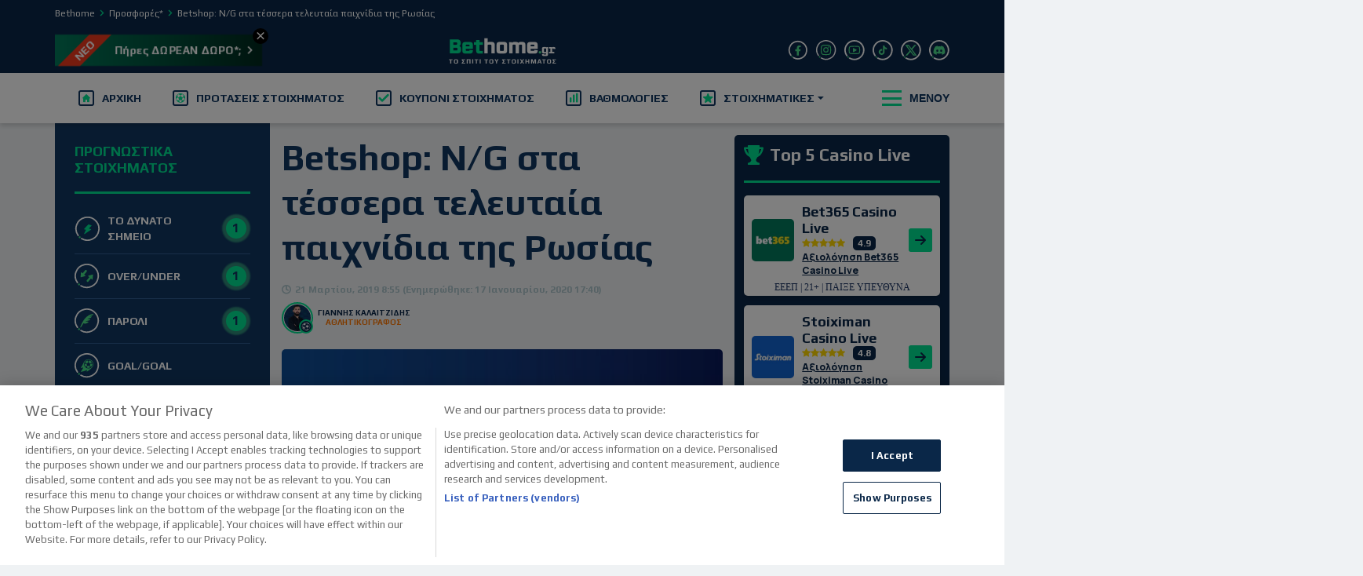

--- FILE ---
content_type: application/javascript; charset=UTF-8
request_url: https://dev.visualwebsiteoptimizer.com/dcdn/settings.js?a=7151&settings_type=4&ts=1763993101&dt=spider&cc=US
body_size: 3292
content:
try{window.VWO = window.VWO || [];  window.VWO.data = window.VWO.data || {}; window.VWO.sTs = 1763993101;(function(){var VWOOmniTemp={};window.VWOOmni=window.VWOOmni||{};for(var key in VWOOmniTemp)Object.prototype.hasOwnProperty.call(VWOOmniTemp,key)&&(window.VWOOmni[key]=VWOOmniTemp[key]);window._vwoIntegrationsLoaded=1;pushBasedCommonWrapper({integrationName:"GA4",getExperimentList:function(){return [2004,2009,2008,2007,2006,2005,2003,2002,1991]},accountSettings:function(){var accountIntegrationSettings={};if(accountIntegrationSettings["debugType"]=="ga4"&&accountIntegrationSettings["debug"]){accountIntegrationSettings["debug"]=1}else{accountIntegrationSettings["debug"]=0}return accountIntegrationSettings},pushData:function(expId,variationId){var accountIntegrationSettings={};var ga4Setup=accountIntegrationSettings["setupVia"]||"gtag";if(typeof window.gtag!=="undefined"&&ga4Setup=="gtag"){window.gtag("event","VWO",{vwo_campaign_name:window._vwo_exp[expId].name+":"+expId,vwo_variation_name:window._vwo_exp[expId].comb_n[variationId]+":"+variationId});window.gtag("event","experience_impression",{exp_variant_string:"VWO-"+expId+"-"+variationId});return true}return false}})();pushBasedCommonWrapper({integrationName:"GA4-GTM",getExperimentList:function(){return [2004,2009,2008,2007,2006,2005,2003,2002,1991]},accountSettings:function(){var accountIntegrationSettings={};if(accountIntegrationSettings["debugType"]=="gtm"&&accountIntegrationSettings["debug"]){accountIntegrationSettings["debug"]=1}else{accountIntegrationSettings["debug"]=0}return accountIntegrationSettings},pushData:function(expId,variationId){var accountIntegrationSettings={};var ga4Setup=accountIntegrationSettings["setupVia"]||"gtm";var dataVariable=accountIntegrationSettings["dataVariable"]||"dataLayer";if(typeof window[dataVariable]!=="undefined"&&ga4Setup=="gtm"){window[dataVariable].push({event:"vwo-data-push-ga4",vwo_exp_variant_string:"VWO-"+expId+"-"+variationId});return true}return false}})();
        pushBasedCommonWrapper({integrationName:"clarity",getExperimentList:function(){return [2004,2009,2008,2007,2006,2005,2003,2002,1991]},accountSettings:function(){return {}},pushData:function(expId,variationId){if(window.clarity&&window._vwo_exp[expId]&&window._vwo_exp[expId].comb_n&&window._vwo_exp[expId].comb_n[variationId]){window.clarity("set","VWO","VWO-"+expId+"-"+variationId);return true}return false}})();
        ;})();(function(){window.VWO=window.VWO||[];var pollInterval=100;var _vis_data={};var intervalObj={};var analyticsTimerObj={};var experimentListObj={};window.VWO.push(["onVariationApplied",function(data){if(!data){return}var expId=data[1],variationId=data[2];if(expId&&variationId&&["VISUAL_AB","VISUAL","SPLIT_URL"].indexOf(window._vwo_exp[expId].type)>-1){}}])})();window.VWO.push(['updateSettings',{"2008":[{"status":"RUNNING","isSpaRevertFeatureEnabled":false,"globalCode":{},"type":"SPLIT_URL","pc_traffic":100,"ep":1761830340000,"GTM":1,"ps":true,"ss":null,"clickmap":0,"multiple_domains":0,"ibe":0,"version":4,"pgre":true,"varSegAllowed":false,"exclude_url":"","goals":{"1":{"type":"CLICK_ELEMENT","url":".button.button-claim.js-claim.gtm-claim"}},"comb_n":{"2":"Variation-1","1":"Control","3":"Variation-2"},"combs":{"2":0.333333,"1":0.333333,"3":0.333333},"sections":{"1":{"variations":{"2":"https:\/\/bestnjcasinosites.com\/casino-bonus-v2-2","1":"https:\/\/bestnjcasinosites.com\/casino-bonus","3":"https:\/\/bestnjcasinosites.com\/casino-bonus-v2-3"},"path":"","segmentObj":{},"segment":{"2":1,"1":1,"3":1},"variationsRegex":{"2":"^https\\:\\\/\\\/bestnjcasinosites\\.com\\\/casino\\-bonus\\-v2\\-2\\\/?(?:[\\?#].*)?$","1":"^https\\:\\\/\\\/bestnjcasinosites\\.com\\\/casino\\-bonus\\\/?(?:[\\?#].*)?$","3":"^https\\:\\\/\\\/bestnjcasinosites\\.com\\\/casino\\-bonus\\-v2\\-3\\\/?(?:[\\?#].*)?$"}}},"name":"Campaign 2008 [Bestnjcasinosites] Minimalistic Agg Table 2.0 vs GSB","isEventMigrated":true,"urlRegex":"^https\\:\\\/\\\/bestnjcasinosites\\.com\\\/casino\\-bonus\\\/?(?:[\\?#].*)?$","segment_code":"true","manual":false}],"2006":[{"status":"RUNNING","isSpaRevertFeatureEnabled":false,"globalCode":{},"type":"SPLIT_URL","pc_traffic":100,"ep":1761830199000,"GTM":1,"ps":true,"ss":null,"clickmap":0,"multiple_domains":0,"ibe":0,"version":4,"pgre":true,"varSegAllowed":false,"exclude_url":"","goals":{"1":{"type":"CLICK_ELEMENT","url":".button.button-claim.js-claim.gtm-claim"}},"comb_n":{"2":"Variation-1","1":"Control","3":"Variation-2"},"combs":{"2":0.333333,"1":0.333333,"3":0.333333},"sections":{"1":{"variations":{"2":"https:\/\/bestpacasinosites.com\/online-casino-bonuses-v2","1":"https:\/\/bestpacasinosites.com\/online-casino-bonuses","3":"https:\/\/bestpacasinosites.com\/online-casino-bonuses-v2-2"},"path":"","segmentObj":{},"segment":{"2":1,"1":1,"3":1},"variationsRegex":{"2":"^https\\:\\\/\\\/bestpacasinosites\\.com\\\/online\\-casino\\-bonuses\\-v2\\\/?(?:[\\?#].*)?$","1":"^https\\:\\\/\\\/bestpacasinosites\\.com\\\/online\\-casino\\-bonuses\\\/?(?:[\\?#].*)?$","3":"^https\\:\\\/\\\/bestpacasinosites\\.com\\\/online\\-casino\\-bonuses\\-v2\\-2\\\/?(?:[\\?#].*)?$"}}},"name":"Campaign 2006 \n[Bestpacasinosites.com] Minimalistic Agg Table 2.0 vs GSB","isEventMigrated":true,"urlRegex":"^https\\:\\\/\\\/bestpacasinosites\\.com\\\/online\\-casino\\-bonuses\\\/?(?:[\\?#].*)?$","segment_code":"true","manual":false}],"2005":[{"status":"RUNNING","isSpaRevertFeatureEnabled":false,"globalCode":{},"type":"SPLIT_URL","pc_traffic":100,"ep":1761828821000,"GTM":1,"ps":true,"ss":null,"clickmap":0,"multiple_domains":0,"ibe":0,"version":4,"pgre":true,"varSegAllowed":false,"exclude_url":"","goals":{"1":{"type":"CLICK_ELEMENT","url":".button.button-claim.js-claim.gtm-claim"}},"comb_n":{"2":"Variation-1","1":"Control","3":"Variation-2"},"combs":{"2":0.333333,"1":0.333333,"3":0.333333},"sections":{"1":{"variations":{"2":"https:\/\/bestpacasinosites.com\/online-casino-v2","1":"https:\/\/bestpacasinosites.com\/online-casino","3":"https:\/\/bestpacasinosites.com\/online-casino-v2-2"},"path":"","segmentObj":{},"segment":{"2":1,"1":1,"3":1},"variationsRegex":{"2":"^https\\:\\\/\\\/bestpacasinosites\\.com\\\/online\\-casino\\-v2\\\/?(?:[\\?#].*)?$","1":"^https\\:\\\/\\\/bestpacasinosites\\.com\\\/online\\-casino\\\/?(?:[\\?#].*)?$","3":"^https\\:\\\/\\\/bestpacasinosites\\.com\\\/online\\-casino\\-v2\\-2\\\/?(?:[\\?#].*)?$"}}},"name":"Campaign 2005 [Bestpacasinosites.com] Minimalistic Agg Table 1.0 vs GSB","isEventMigrated":true,"urlRegex":"^https\\:\\\/\\\/bestpacasinosites\\.com\\\/online\\-casino\\\/?(?:[\\?#].*)?$","segment_code":"true","manual":false}],"2004":[{"status":"RUNNING","isSpaRevertFeatureEnabled":false,"globalCode":{},"type":"SPLIT_URL","pc_traffic":100,"ep":1761828336000,"GTM":1,"ps":true,"ss":null,"clickmap":0,"multiple_domains":0,"ibe":0,"version":4,"pgre":true,"varSegAllowed":false,"exclude_url":"","goals":{"1":{"type":"CLICK_ELEMENT","url":".button.button-claim.js-claim.gtm-claim"}},"comb_n":{"2":"Variation-1","1":"Control","3":"Variation-2"},"combs":{"2":0.333333,"1":0.333333,"3":0.333333},"sections":{"1":{"variations":{"2":"https:\/\/bestonlinecasinosmi.com\/home-v2-2","1":"https:\/\/bestonlinecasinosmi.com","3":"https:\/\/bestonlinecasinosmi.com\/home-v2-3"},"path":"","segmentObj":{},"segment":{"2":1,"1":1,"3":1},"variationsRegex":{"2":"^https\\:\\\/\\\/bestonlinecasinosmi\\.com\\\/home\\-v2\\-2\\\/?(?:[\\?#].*)?$","1":"^https\\:\\\/\\\/bestonlinecasinosmi\\.com\\\/?(?:[\\?#].*)?$","3":"^https\\:\\\/\\\/bestonlinecasinosmi\\.com\\\/home\\-v2\\-3\\\/?(?:[\\?#].*)?$"}}},"name":"Campaign 2004 [bestonlinecasinosmi.com] Minimalistic Agg Table 1.0 vs GSB","isEventMigrated":true,"urlRegex":"^https\\:\\\/\\\/bestonlinecasinosmi\\.com\\\/?(?:[\\?#].*)?$","segment_code":"true","manual":false}],"2009":[{"status":"RUNNING","isSpaRevertFeatureEnabled":false,"globalCode":{},"type":"SPLIT_URL","pc_traffic":100,"ep":1761830453000,"GTM":1,"ps":true,"ss":null,"clickmap":0,"multiple_domains":0,"ibe":0,"version":4,"pgre":true,"varSegAllowed":false,"exclude_url":"","goals":{"1":{"type":"CLICK_ELEMENT","url":".button.button-claim.js-claim.gtm-claim"}},"comb_n":{"2":"Variation-1","1":"Control","3":"Variation-2"},"combs":{"2":0.333333,"1":0.333333,"3":0.333333},"sections":{"1":{"variations":{"2":"https:\/\/bestonlinecasinosmi.com\/online-casino-sites-v2-2","1":"https:\/\/bestonlinecasinosmi.com\/online-casino-sites","3":"https:\/\/bestonlinecasinosmi.com\/online-casino-sites-v2-3"},"path":"","segmentObj":{},"segment":{"2":1,"1":1,"3":1},"variationsRegex":{"2":"^https\\:\\\/\\\/bestonlinecasinosmi\\.com\\\/online\\-casino\\-sites\\-v2\\-2\\\/?(?:[\\?#].*)?$","1":"^https\\:\\\/\\\/bestonlinecasinosmi\\.com\\\/online\\-casino\\-sites\\\/?(?:[\\?#].*)?$","3":"^https\\:\\\/\\\/bestonlinecasinosmi\\.com\\\/online\\-casino\\-sites\\-v2\\-3\\\/?(?:[\\?#].*)?$"}}},"name":"Campaign 2009 [bestonlinecasinosmi.com] Minimalistic Agg Table 2.0 vs GSB","isEventMigrated":true,"urlRegex":"^https\\:\\\/\\\/bestonlinecasinosmi\\.com\\\/online\\-casino\\-sites\\\/?(?:[\\?#].*)?$","segment_code":"true","manual":false}],"2002":[{"status":"RUNNING","isSpaRevertFeatureEnabled":false,"globalCode":{},"type":"SPLIT_URL","pc_traffic":100,"ep":1760431792000,"GTM":1,"ps":true,"ss":null,"clickmap":0,"multiple_domains":0,"ibe":0,"version":4,"pgre":true,"varSegAllowed":false,"exclude_url":"","goals":{"1":{"type":"CLICK_ELEMENT","url":".button.button-claim.js-claim.gtm-claim"},"4":{"type":"CLICK_ELEMENT","url":".brand-gogo-casino"}},"comb_n":{"1":"Control","2":"Variation-1"},"combs":{"1":0.5,"2":0.5},"sections":{"1":{"variations":{"1":"https:\/\/123casinos.com\/lp\/123leadform-se-ud\/thank-you-ud\/","2":"https:\/\/123casinos.com\/lp\/123leadform-se-ud\/thank-you-123leadform-seud-v2\/"},"path":"","segmentObj":{},"segment":{"1":1,"2":1},"variationsRegex":{"1":"^https\\:\\\/\\\/123casinos\\.com\\\/lp\\\/123leadform\\-se\\-ud\\\/thank\\-you\\-ud\\\/?(?:[\\?#].*)?$","2":"^https\\:\\\/\\\/123casinos\\.com\\\/lp\\\/123leadform\\-se\\-ud\\\/thank\\-you\\-123leadform\\-seud\\-v2\\\/?(?:[\\?#].*)?$"}}},"name":"Campaign 2002 [123casinos.com] SE \nBOTM Part 1","isEventMigrated":true,"urlRegex":"^https\\:\\\/\\\/123casinos\\.com\\\/lp\\\/123leadform\\-se\\-ud\\\/thank\\-you\\-ud\\\/?(?:[\\?#].*)?$","segment_code":"true","manual":false}],"2003":[{"status":"RUNNING","isSpaRevertFeatureEnabled":false,"globalCode":{},"type":"SPLIT_URL","pc_traffic":100,"ep":1760444549000,"GTM":1,"ps":true,"ss":null,"clickmap":0,"multiple_domains":0,"ibe":0,"version":4,"pgre":true,"varSegAllowed":false,"exclude_url":"","goals":{"1":{"type":"CLICK_ELEMENT","url":".button.button-claim.js-claim.gtm-claim"},"4":{"type":"CLICK_ELEMENT","url":".brand-gogo-casino"}},"comb_n":{"1":"Control","2":"Variation-1"},"combs":{"1":0.5,"2":0.5},"sections":{"1":{"variations":{"1":"https:\/\/123casinos.com\/lp\/123leadform-se-tac-media-e\/thank-you-123leadform-seta-e","2":"https:\/\/123casinos.com\/lp\/123leadform-se-tac-media-e\/thank-you-123leadform-se-emailta-v2"},"path":"","segmentObj":{},"segment":{"1":1,"2":1},"variationsRegex":{"1":"^https\\:\\\/\\\/123casinos\\.com\\\/lp\\\/123leadform\\-se\\-tac\\-media\\-e\\\/thank\\-you\\-123leadform\\-seta\\-e\\\/?(?:[\\?#].*)?$","2":"^https\\:\\\/\\\/123casinos\\.com\\\/lp\\\/123leadform\\-se\\-tac\\-media\\-e\\\/thank\\-you\\-123leadform\\-se\\-emailta\\-v2\\\/?(?:[\\?#].*)?$"}}},"name":"Campaign 2003 [123casinos.com] SE \nBOTM Part 2","isEventMigrated":true,"urlRegex":"^https\\:\\\/\\\/123casinos\\.com\\\/lp\\\/123leadform\\-se\\-tac\\-media\\-e\\\/thank\\-you\\-123leadform\\-seta\\-e\\\/?(?:[\\?#].*)?$","segment_code":"true","manual":false}],"1991":[{"status":"RUNNING","isSpaRevertFeatureEnabled":false,"globalCode":{},"type":"VISUAL_AB","pc_traffic":100,"ep":1759408607000,"GTM":1,"ps":true,"ss":null,"clickmap":0,"multiple_domains":0,"ibe":0,"goals":{"2":{"url":"#peeled-code","type":"CLICK_ELEMENT"},"3":{"url":"#copy-code","type":"CLICK_ELEMENT"},"4":{"urlRegex":"^https\\:\\\/\\\/betarades\\.gr\\\/pamestoixima\\-kodikos\\-prosforas\\-promo\\-code\\\/(?:\\\/?\\?[^#]*)?\\\/?#peeled\\-code$","excludeUrl":"","type":"ON_PAGE"},"5":{"urlRegex":"^.*https\\:\\\/\\\/betarades\\.gr\\\/pamestoixima\\-kodikos\\-prosforas\\-promo\\-code.*$","excludeUrl":"","type":"ON_PAGE"},"6":{"urlRegex":"^.*https\\:\\\/\\\/betarades\\.gr\\\/goto\\\/pamestoixima\\-gr\\?profile\\=Offers&subprofile\\=promo1.*$","excludeUrl":"","type":"ON_PAGE"},"1":{"urlRegex":"^https\\:\\\/\\\/betarades\\.gr\\\/stoiximan\\-kodikos\\-prosforas\\\/(?:\\\/?\\?[^#]*)?\\\/?#peeled\\-code$","excludeUrl":"","type":"ON_PAGE"}},"pgre":true,"manual":false,"varSegAllowed":false,"exclude_url":"","segment_code":"true","urlRegex":"^https\\:\\\/\\\/betarades\\.gr\\\/pamestoixima\\-kodikos\\-prosforas\\-promo\\-code\\\/?(?:[\\?#].*)?$|^https\\:\\\/\\\/betarades\\.gr\\\/stoiximan\\-kodikos\\-prosforas\\\/?(?:[\\?#].*)?$|^https\\:\\\/\\\/betarades\\.gr\\\/pamestoixima\\-kodikos\\-prosforas\\-promo\\-code\\\/(?:\\\/?\\?[^#]*)?\\\/?#peeled\\-code$","isEventMigrated":true,"name":"[Betarades.gr][Bonus Code Pages] Progress Bar Copy Text","muts":{"post":{"refresh":true,"enabled":true}},"comb_n":{"2":"Control-1","1":"Control","3":"Variation-1"},"combs":{"2":0.5,"1":0,"3":0.5},"sections":{"1":{"variations":{"2":"[{\"js\":\"<script type='text\\\/javascript'>function waitForGtag(t){\\\"undefined\\\"!=typeof gtag?t():setTimeout((function(){waitForGtag(t)}),100)}waitForGtag((function(){console.log(\\\"User is in Control 1 | Tracking visit...\\\"),gtag(\\\"event\\\",\\\"ABtest \\u201c1991\\u201d| Control 1 | Visit\\\",{send_to:\\\"G-YT428D1S2T\\\",event_category:\\\"ABtest\\\",event_label:\\\"Control 1 | Visit\\\"})}));<\\\/script>\",\"xpath\":\"HEAD\"}]","1":"[]","3":"[{\"js\":\"<script type='text\\\/javascript'>function waitForGtag(e){\\\"undefined\\\"!=typeof gtag?e():setTimeout((function(){waitForGtag(e)}),100)}waitForGtag((function(){console.log(\\\"User is in Variation 1 | Tracking visit...\\\"),gtag(\\\"event\\\",\\\"ABtest \\u201c1991\\u201d| Variation 1 | Visit\\\",{send_to:\\\"G-YT428D1S2T\\\",event_category:\\\"ABtest\\\",event_label:\\\"Variation 1 | Visit\\\"})})),function(e){e(document).ready((function(){var t=e(\\\".icon-ok-tick.tw-my-4.tw-text-white\\\");console.log(\\\"CRO Test: Found \\\"+t.length+\\\" icon-ok-tick elements\\\"),t.each((function(t){var n=e(this),o=t+1;n.removeClass(\\\"icon-ok-tick\\\"),n.html(o),n.css({display:\\\"flex\\\",\\\"align-items\\\":\\\"center\\\",\\\"justify-content\\\":\\\"center\\\",\\\"font-weight\\\":\\\"bold\\\",\\\"font-size\\\":\\\"18px\\\"}),console.log(\\\"CRO Test: Icon element \\\"+o+\\\" numbered successfully\\\")}));var n=e(\\\".tw-w-10.tw-h-10.tw-my-4\\\");if(console.log(\\\"CRO Test: Found \\\"+n.length+\\\" third element(s)\\\"),n.length){let e=n.first();e.empty(),e.text(\\\"3\\\"),e.attr(\\\"style\\\",\\\"display: flex !important; align-items: center !important; justify-content: center !important; font-weight: bold !important; font-size: 18px !important;width:unset;height:unset;\\\"),e.addClass(\\\"tw-text-black dark:tw-text-white\\\"),e.removeClass(\\\"tw-text-transparent\\\"),console.log(\\\"CRO Test: Third element numbered successfully\\\")}var o=e(\\\".icon-diamond.tw-my-4.tw-rounded-full\\\");console.log(\\\"CRO Test: Found \\\"+o.length+\\\" icon-diamond element(s)\\\"),o.length&&(o.removeClass(\\\"icon-diamond\\\"),o.html(\\\"4\\\"),o.css({display:\\\"flex\\\",\\\"align-items\\\":\\\"center\\\",\\\"justify-content\\\":\\\"center\\\",\\\"font-weight\\\":\\\"bold\\\",\\\"font-size\\\":\\\"18px\\\"}),console.log(\\\"CRO Test: Fourth element numbered successfully\\\"));var l=e(\\\".\\\\\\\\!tw-text-xs.md\\\\\\\\:\\\\\\\\!tw-text-base.tw-text-center\\\");[{index:0,oldText:\\\"\\u0395\\u03c0\\u03ad\\u03bb\\u03b5\\u03be\\u03b5 \\u03c4\\u03b7\\u03bd Bet365\\\",newText:\\\"\\u0395\\u03bc\\u03c6\\u03b1\\u03bd\\u03b9\\u03c3\\u03b5 \\u03c4\\u03bf\\u03bd \\u03ba\\u03c9\\u03b4\\u03b9\\u03ba\\u03cc \\u03b5\\u03b4\\u03ce*\\\"},{index:1,oldText:\\\"E\\u03bc\\u03c6\\u03ac\\u03bd\\u03b9\\u03c3\\u03b5 \\u03c4\\u03bf\\u03bd \\u039a\\u03c9\\u03b4\\u03b9\\u03ba\\u03cc*\\\",newText:\\\"\\u0392\\u03ac\\u03bb\\u03b5 \\u03c4\\u03bf\\u03bd \\u03ba\\u03c9\\u03b4\\u03b9\\u03ba\\u03cc \\u03c3\\u03c4\\u03b7\\u03bd \\u03b5\\u03b3\\u03b3\\u03c1\\u03b1\\u03c6\\u03ae*\\\"},{index:2,oldText:\\\"\\u0392\\u03ac\\u03b6\\u03b5\\u03b9\\u03c2 \\u03c4\\u03bf\\u03bd \\u03ba\\u03c9\\u03b4\\u03b9\\u03ba\\u03cc*\\\",newText:\\\"\\u03a0\\u03b1\\u03af\\u03be\\u03b5 \\u03bd\\u03cc\\u03bc\\u03b9\\u03bc\\u03b1 \\u03c0\\u03c1\\u03ce\\u03c4\\u03b7 \\u03c6\\u03bf\\u03c1\\u03ac\\\"},{index:3,oldText:\\\"\\u039f\\u03bb\\u03bf\\u03ba\\u03bb\\u03b7\\u03c1\\u03ce\\u03bd\\u03b5\\u03b9\\u03c2 \\u03c4\\u03b7\\u03bd \\u03b5\\u03b3\\u03b3\\u03c1\\u03b1\\u03c6\\u03ae\\\",newText:\\\"\\u03a0\\u03ac\\u03c1\\u03b5 \\u03c4\\u03b7\\u03bd \\u03a0\\u03c1\\u03bf\\u03c3\\u03c6\\u03bf\\u03c1\\u03ac*\\\"}].forEach((function(e){var t=l.eq(e.index);t.length&&t.text().trim()===e.oldText?(t.text(e.newText),console.log(\\\"CRO Test: Text element \\\"+(e.index+1)+\\\" replaced successfully\\\")):t.length&&-1!==t.text().indexOf(\\\"\\u039a\\u03c9\\u03b4\\u03b9\\u03ba\\u03cc\\\")&&1===e.index&&(t.text(e.newText),console.log(\\\"CRO Test: Text element 2 replaced successfully (partial match)\\\"))})),console.log(\\\"CRO Test: All changes applied successfully\\\")}))}(jQuery);<\\\/script>\",\"xpath\":\"HEAD\"}]"},"segmentObj":{},"segment":{"2":1,"1":1,"3":1},"path":""}},"version":4}],"2007":[{"status":"RUNNING","isSpaRevertFeatureEnabled":false,"globalCode":{},"type":"SPLIT_URL","pc_traffic":100,"ep":1761830284000,"GTM":1,"ps":true,"ss":null,"clickmap":0,"multiple_domains":0,"ibe":0,"version":4,"pgre":true,"varSegAllowed":false,"exclude_url":"","goals":{"1":{"type":"CLICK_ELEMENT","url":".button.button-claim.js-claim.gtm-claim"}},"comb_n":{"2":"Variation-1","1":"Control","3":"Variation-2"},"combs":{"2":0.333333,"1":0.333333,"3":0.333333},"sections":{"1":{"variations":{"2":"https:\/\/bestnjcasinosites.com\/online-casino-nj-v2","1":"https:\/\/bestnjcasinosites.com\/online-casino-apps","3":"https:\/\/bestnjcasinosites.com\/online-casino-nj-v2-2"},"path":"","segmentObj":{},"segment":{"2":1,"1":1,"3":1},"variationsRegex":{"2":"^https\\:\\\/\\\/bestnjcasinosites\\.com\\\/online\\-casino\\-nj\\-v2\\\/?(?:[\\?#].*)?$","1":"^https\\:\\\/\\\/bestnjcasinosites\\.com\\\/online\\-casino\\-apps\\\/?(?:[\\?#].*)?$","3":"^https\\:\\\/\\\/bestnjcasinosites\\.com\\\/online\\-casino\\-nj\\-v2\\-2\\\/?(?:[\\?#].*)?$"}}},"name":"Campaign 2007 [Bestnjcasinosites] Minimalistic Agg Table 1.0 vs GSB","isEventMigrated":true,"urlRegex":"^https\\:\\\/\\\/bestnjcasinosites\\.com\\\/online\\-casino\\-apps\\\/?(?:[\\?#].*)?$","segment_code":"true","manual":false}]},{}, '4']);}catch(e){_vwo_code.finish(); _vwo_code.removeLoaderAndOverlay && _vwo_code.removeLoaderAndOverlay(); var vwo_e=new Image;vwo_e.src="https://dev.visualwebsiteoptimizer.com/e.gif?a=7151&s=settings.js&e="+encodeURIComponent(e && e.message && e.message.substring(0,1000))+"&url"+encodeURIComponent(window.location.href)}